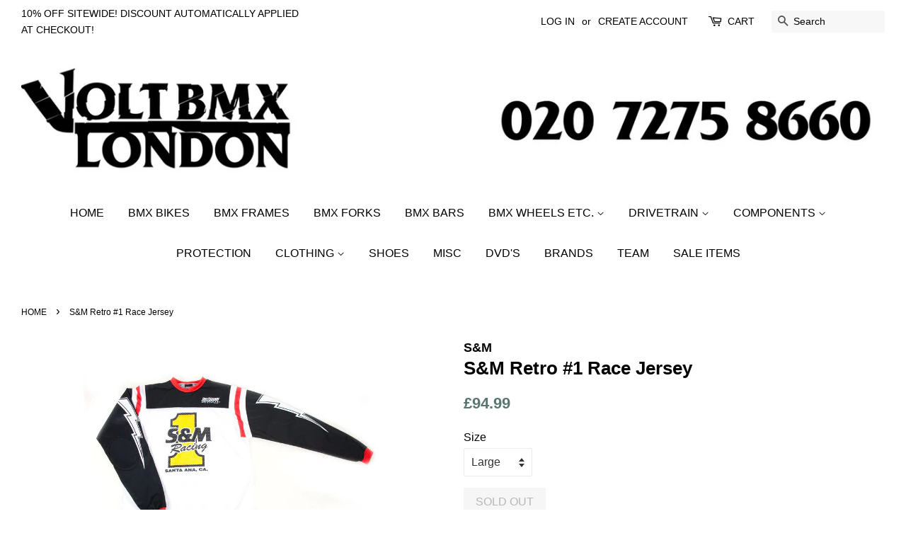

--- FILE ---
content_type: text/html; charset=utf-8
request_url: https://voltbmx.com/products/s-m-retro-1-race-jersey
body_size: 16078
content:
<!doctype html>
<!--[if lt IE 7]><html class="no-js lt-ie9 lt-ie8 lt-ie7" lang="en"> <![endif]-->
<!--[if IE 7]><html class="no-js lt-ie9 lt-ie8" lang="en"> <![endif]-->
<!--[if IE 8]><html class="no-js lt-ie9" lang="en"> <![endif]-->
<!--[if IE 9 ]><html class="ie9 no-js"> <![endif]-->
<!--[if (gt IE 9)|!(IE)]><!--> <html class="no-js"> <!--<![endif]-->
<head>

  <!-- Basic page needs ================================================== -->
  <meta charset="utf-8">
  <meta http-equiv="X-UA-Compatible" content="IE=edge,chrome=1">

  

  <!-- Title and description ================================================== -->
  <title>
  S&amp;M Retro #1 Race Jersey &ndash; Volt BMX
  </title>

  
  <meta name="description" content="We’re No. 1! Let ’em you know you came to claim the win with this Panda-inspired, retro Shield jersey we first debuted in the 90’s. This version looks just like the original but boasts fancy, schmancy, lightweight performance mesh, a longer fit and cooler cuffs. And it’s Made in the USA of course">
  

  <!-- Social meta ================================================== -->
  <!-- /snippets/social-meta-tags.liquid -->




<meta property="og:site_name" content="Volt BMX">
<meta property="og:url" content="https://voltbmx.com/products/s-m-retro-1-race-jersey">
<meta property="og:title" content="S&M Retro #1 Race Jersey">
<meta property="og:type" content="product">
<meta property="og:description" content="We’re No. 1! Let ’em you know you came to claim the win with this Panda-inspired, retro Shield jersey we first debuted in the 90’s. This version looks just like the original but boasts fancy, schmancy, lightweight performance mesh, a longer fit and cooler cuffs. And it’s Made in the USA of course">

  <meta property="og:price:amount" content="94.99">
  <meta property="og:price:currency" content="GBP">

<meta property="og:image" content="http://voltbmx.com/cdn/shop/products/sh_sm_numberonejersey_1200x1200.jpg?v=1509991026">
<meta property="og:image:secure_url" content="https://voltbmx.com/cdn/shop/products/sh_sm_numberonejersey_1200x1200.jpg?v=1509991026">


  <meta name="twitter:site" content="@voltbmx">

<meta name="twitter:card" content="summary_large_image">
<meta name="twitter:title" content="S&M Retro #1 Race Jersey">
<meta name="twitter:description" content="We’re No. 1! Let ’em you know you came to claim the win with this Panda-inspired, retro Shield jersey we first debuted in the 90’s. This version looks just like the original but boasts fancy, schmancy, lightweight performance mesh, a longer fit and cooler cuffs. And it’s Made in the USA of course">


  <!-- Helpers ================================================== -->
  <link rel="canonical" href="https://voltbmx.com/products/s-m-retro-1-race-jersey">
  <meta name="viewport" content="width=device-width,initial-scale=1">
  <meta name="theme-color" content="#59756f">

  <!-- CSS ================================================== -->
  <link href="//voltbmx.com/cdn/shop/t/11/assets/timber.scss.css?v=98174996490780739831698070851" rel="stylesheet" type="text/css" media="all" />
  <link href="//voltbmx.com/cdn/shop/t/11/assets/theme.scss.css?v=61375855921936443601752076396" rel="stylesheet" type="text/css" media="all" />

  




  <script>
    window.theme = window.theme || {};

    var theme = {
      strings: {
        zoomClose: "Close (Esc)",
        zoomPrev: "Previous (Left arrow key)",
        zoomNext: "Next (Right arrow key)",
        addressError: "Error looking up that address",
        addressNoResults: "No results for that address",
        addressQueryLimit: "You have exceeded the Google API usage limit. Consider upgrading to a \u003ca href=\"https:\/\/developers.google.com\/maps\/premium\/usage-limits\"\u003ePremium Plan\u003c\/a\u003e.",
        authError: "There was a problem authenticating your Google Maps API Key."
      },
      settings: {
        // Adding some settings to allow the editor to update correctly when they are changed
        themeBgImage: false,
        customBgImage: '',
        enableWideLayout: true,
        typeAccentTransform: true,
        typeAccentSpacing: false,
        baseFontSize: '16px',
        headerBaseFontSize: '26px',
        accentFontSize: '16px'
      },
      variables: {
        mediaQueryMedium: 'screen and (max-width: 768px)',
        bpSmall: false
      },
      moneyFormat: "£{{amount}}"
    }

    document.documentElement.className = document.documentElement.className.replace('no-js', 'supports-js');
  </script>

  <!-- Header hook for plugins ================================================== -->
  <script>window.performance && window.performance.mark && window.performance.mark('shopify.content_for_header.start');</script><meta id="shopify-digital-wallet" name="shopify-digital-wallet" content="/19962379/digital_wallets/dialog">
<meta name="shopify-checkout-api-token" content="2f90fb229075391533289c8163da8587">
<meta id="in-context-paypal-metadata" data-shop-id="19962379" data-venmo-supported="false" data-environment="production" data-locale="en_US" data-paypal-v4="true" data-currency="GBP">
<link rel="alternate" type="application/json+oembed" href="https://voltbmx.com/products/s-m-retro-1-race-jersey.oembed">
<script async="async" src="/checkouts/internal/preloads.js?locale=en-GB"></script>
<link rel="preconnect" href="https://shop.app" crossorigin="anonymous">
<script async="async" src="https://shop.app/checkouts/internal/preloads.js?locale=en-GB&shop_id=19962379" crossorigin="anonymous"></script>
<script id="apple-pay-shop-capabilities" type="application/json">{"shopId":19962379,"countryCode":"GB","currencyCode":"GBP","merchantCapabilities":["supports3DS"],"merchantId":"gid:\/\/shopify\/Shop\/19962379","merchantName":"Volt BMX","requiredBillingContactFields":["postalAddress","email","phone"],"requiredShippingContactFields":["postalAddress","email","phone"],"shippingType":"shipping","supportedNetworks":["visa","maestro","masterCard","discover","elo"],"total":{"type":"pending","label":"Volt BMX","amount":"1.00"},"shopifyPaymentsEnabled":true,"supportsSubscriptions":true}</script>
<script id="shopify-features" type="application/json">{"accessToken":"2f90fb229075391533289c8163da8587","betas":["rich-media-storefront-analytics"],"domain":"voltbmx.com","predictiveSearch":true,"shopId":19962379,"locale":"en"}</script>
<script>var Shopify = Shopify || {};
Shopify.shop = "voltbmxlondon.myshopify.com";
Shopify.locale = "en";
Shopify.currency = {"active":"GBP","rate":"1.0"};
Shopify.country = "GB";
Shopify.theme = {"name":"Volt Minimal","id":266436622,"schema_name":"Minimal","schema_version":"3.9.0","theme_store_id":380,"role":"main"};
Shopify.theme.handle = "null";
Shopify.theme.style = {"id":null,"handle":null};
Shopify.cdnHost = "voltbmx.com/cdn";
Shopify.routes = Shopify.routes || {};
Shopify.routes.root = "/";</script>
<script type="module">!function(o){(o.Shopify=o.Shopify||{}).modules=!0}(window);</script>
<script>!function(o){function n(){var o=[];function n(){o.push(Array.prototype.slice.apply(arguments))}return n.q=o,n}var t=o.Shopify=o.Shopify||{};t.loadFeatures=n(),t.autoloadFeatures=n()}(window);</script>
<script>
  window.ShopifyPay = window.ShopifyPay || {};
  window.ShopifyPay.apiHost = "shop.app\/pay";
  window.ShopifyPay.redirectState = null;
</script>
<script id="shop-js-analytics" type="application/json">{"pageType":"product"}</script>
<script defer="defer" async type="module" src="//voltbmx.com/cdn/shopifycloud/shop-js/modules/v2/client.init-shop-cart-sync_BN7fPSNr.en.esm.js"></script>
<script defer="defer" async type="module" src="//voltbmx.com/cdn/shopifycloud/shop-js/modules/v2/chunk.common_Cbph3Kss.esm.js"></script>
<script defer="defer" async type="module" src="//voltbmx.com/cdn/shopifycloud/shop-js/modules/v2/chunk.modal_DKumMAJ1.esm.js"></script>
<script type="module">
  await import("//voltbmx.com/cdn/shopifycloud/shop-js/modules/v2/client.init-shop-cart-sync_BN7fPSNr.en.esm.js");
await import("//voltbmx.com/cdn/shopifycloud/shop-js/modules/v2/chunk.common_Cbph3Kss.esm.js");
await import("//voltbmx.com/cdn/shopifycloud/shop-js/modules/v2/chunk.modal_DKumMAJ1.esm.js");

  window.Shopify.SignInWithShop?.initShopCartSync?.({"fedCMEnabled":true,"windoidEnabled":true});

</script>
<script>
  window.Shopify = window.Shopify || {};
  if (!window.Shopify.featureAssets) window.Shopify.featureAssets = {};
  window.Shopify.featureAssets['shop-js'] = {"shop-cart-sync":["modules/v2/client.shop-cart-sync_CJVUk8Jm.en.esm.js","modules/v2/chunk.common_Cbph3Kss.esm.js","modules/v2/chunk.modal_DKumMAJ1.esm.js"],"init-fed-cm":["modules/v2/client.init-fed-cm_7Fvt41F4.en.esm.js","modules/v2/chunk.common_Cbph3Kss.esm.js","modules/v2/chunk.modal_DKumMAJ1.esm.js"],"init-shop-email-lookup-coordinator":["modules/v2/client.init-shop-email-lookup-coordinator_Cc088_bR.en.esm.js","modules/v2/chunk.common_Cbph3Kss.esm.js","modules/v2/chunk.modal_DKumMAJ1.esm.js"],"init-windoid":["modules/v2/client.init-windoid_hPopwJRj.en.esm.js","modules/v2/chunk.common_Cbph3Kss.esm.js","modules/v2/chunk.modal_DKumMAJ1.esm.js"],"shop-button":["modules/v2/client.shop-button_B0jaPSNF.en.esm.js","modules/v2/chunk.common_Cbph3Kss.esm.js","modules/v2/chunk.modal_DKumMAJ1.esm.js"],"shop-cash-offers":["modules/v2/client.shop-cash-offers_DPIskqss.en.esm.js","modules/v2/chunk.common_Cbph3Kss.esm.js","modules/v2/chunk.modal_DKumMAJ1.esm.js"],"shop-toast-manager":["modules/v2/client.shop-toast-manager_CK7RT69O.en.esm.js","modules/v2/chunk.common_Cbph3Kss.esm.js","modules/v2/chunk.modal_DKumMAJ1.esm.js"],"init-shop-cart-sync":["modules/v2/client.init-shop-cart-sync_BN7fPSNr.en.esm.js","modules/v2/chunk.common_Cbph3Kss.esm.js","modules/v2/chunk.modal_DKumMAJ1.esm.js"],"init-customer-accounts-sign-up":["modules/v2/client.init-customer-accounts-sign-up_CfPf4CXf.en.esm.js","modules/v2/client.shop-login-button_DeIztwXF.en.esm.js","modules/v2/chunk.common_Cbph3Kss.esm.js","modules/v2/chunk.modal_DKumMAJ1.esm.js"],"pay-button":["modules/v2/client.pay-button_CgIwFSYN.en.esm.js","modules/v2/chunk.common_Cbph3Kss.esm.js","modules/v2/chunk.modal_DKumMAJ1.esm.js"],"init-customer-accounts":["modules/v2/client.init-customer-accounts_DQ3x16JI.en.esm.js","modules/v2/client.shop-login-button_DeIztwXF.en.esm.js","modules/v2/chunk.common_Cbph3Kss.esm.js","modules/v2/chunk.modal_DKumMAJ1.esm.js"],"avatar":["modules/v2/client.avatar_BTnouDA3.en.esm.js"],"init-shop-for-new-customer-accounts":["modules/v2/client.init-shop-for-new-customer-accounts_CsZy_esa.en.esm.js","modules/v2/client.shop-login-button_DeIztwXF.en.esm.js","modules/v2/chunk.common_Cbph3Kss.esm.js","modules/v2/chunk.modal_DKumMAJ1.esm.js"],"shop-follow-button":["modules/v2/client.shop-follow-button_BRMJjgGd.en.esm.js","modules/v2/chunk.common_Cbph3Kss.esm.js","modules/v2/chunk.modal_DKumMAJ1.esm.js"],"checkout-modal":["modules/v2/client.checkout-modal_B9Drz_yf.en.esm.js","modules/v2/chunk.common_Cbph3Kss.esm.js","modules/v2/chunk.modal_DKumMAJ1.esm.js"],"shop-login-button":["modules/v2/client.shop-login-button_DeIztwXF.en.esm.js","modules/v2/chunk.common_Cbph3Kss.esm.js","modules/v2/chunk.modal_DKumMAJ1.esm.js"],"lead-capture":["modules/v2/client.lead-capture_DXYzFM3R.en.esm.js","modules/v2/chunk.common_Cbph3Kss.esm.js","modules/v2/chunk.modal_DKumMAJ1.esm.js"],"shop-login":["modules/v2/client.shop-login_CA5pJqmO.en.esm.js","modules/v2/chunk.common_Cbph3Kss.esm.js","modules/v2/chunk.modal_DKumMAJ1.esm.js"],"payment-terms":["modules/v2/client.payment-terms_BxzfvcZJ.en.esm.js","modules/v2/chunk.common_Cbph3Kss.esm.js","modules/v2/chunk.modal_DKumMAJ1.esm.js"]};
</script>
<script>(function() {
  var isLoaded = false;
  function asyncLoad() {
    if (isLoaded) return;
    isLoaded = true;
    var urls = ["https:\/\/s3.eu-west-1.amazonaws.com\/production-klarna-il-shopify-osm\/a6c5e37d3b587ca7438f15aa90b429b47085a035\/voltbmxlondon.myshopify.com-1708612069722.js?shop=voltbmxlondon.myshopify.com"];
    for (var i = 0; i < urls.length; i++) {
      var s = document.createElement('script');
      s.type = 'text/javascript';
      s.async = true;
      s.src = urls[i];
      var x = document.getElementsByTagName('script')[0];
      x.parentNode.insertBefore(s, x);
    }
  };
  if(window.attachEvent) {
    window.attachEvent('onload', asyncLoad);
  } else {
    window.addEventListener('load', asyncLoad, false);
  }
})();</script>
<script id="__st">var __st={"a":19962379,"offset":0,"reqid":"7420e5c6-c5e4-4903-862f-b8a8e7d8c14a-1769909844","pageurl":"voltbmx.com\/products\/s-m-retro-1-race-jersey","u":"cfed724d7b24","p":"product","rtyp":"product","rid":33538375694};</script>
<script>window.ShopifyPaypalV4VisibilityTracking = true;</script>
<script id="captcha-bootstrap">!function(){'use strict';const t='contact',e='account',n='new_comment',o=[[t,t],['blogs',n],['comments',n],[t,'customer']],c=[[e,'customer_login'],[e,'guest_login'],[e,'recover_customer_password'],[e,'create_customer']],r=t=>t.map((([t,e])=>`form[action*='/${t}']:not([data-nocaptcha='true']) input[name='form_type'][value='${e}']`)).join(','),a=t=>()=>t?[...document.querySelectorAll(t)].map((t=>t.form)):[];function s(){const t=[...o],e=r(t);return a(e)}const i='password',u='form_key',d=['recaptcha-v3-token','g-recaptcha-response','h-captcha-response',i],f=()=>{try{return window.sessionStorage}catch{return}},m='__shopify_v',_=t=>t.elements[u];function p(t,e,n=!1){try{const o=window.sessionStorage,c=JSON.parse(o.getItem(e)),{data:r}=function(t){const{data:e,action:n}=t;return t[m]||n?{data:e,action:n}:{data:t,action:n}}(c);for(const[e,n]of Object.entries(r))t.elements[e]&&(t.elements[e].value=n);n&&o.removeItem(e)}catch(o){console.error('form repopulation failed',{error:o})}}const l='form_type',E='cptcha';function T(t){t.dataset[E]=!0}const w=window,h=w.document,L='Shopify',v='ce_forms',y='captcha';let A=!1;((t,e)=>{const n=(g='f06e6c50-85a8-45c8-87d0-21a2b65856fe',I='https://cdn.shopify.com/shopifycloud/storefront-forms-hcaptcha/ce_storefront_forms_captcha_hcaptcha.v1.5.2.iife.js',D={infoText:'Protected by hCaptcha',privacyText:'Privacy',termsText:'Terms'},(t,e,n)=>{const o=w[L][v],c=o.bindForm;if(c)return c(t,g,e,D).then(n);var r;o.q.push([[t,g,e,D],n]),r=I,A||(h.body.append(Object.assign(h.createElement('script'),{id:'captcha-provider',async:!0,src:r})),A=!0)});var g,I,D;w[L]=w[L]||{},w[L][v]=w[L][v]||{},w[L][v].q=[],w[L][y]=w[L][y]||{},w[L][y].protect=function(t,e){n(t,void 0,e),T(t)},Object.freeze(w[L][y]),function(t,e,n,w,h,L){const[v,y,A,g]=function(t,e,n){const i=e?o:[],u=t?c:[],d=[...i,...u],f=r(d),m=r(i),_=r(d.filter((([t,e])=>n.includes(e))));return[a(f),a(m),a(_),s()]}(w,h,L),I=t=>{const e=t.target;return e instanceof HTMLFormElement?e:e&&e.form},D=t=>v().includes(t);t.addEventListener('submit',(t=>{const e=I(t);if(!e)return;const n=D(e)&&!e.dataset.hcaptchaBound&&!e.dataset.recaptchaBound,o=_(e),c=g().includes(e)&&(!o||!o.value);(n||c)&&t.preventDefault(),c&&!n&&(function(t){try{if(!f())return;!function(t){const e=f();if(!e)return;const n=_(t);if(!n)return;const o=n.value;o&&e.removeItem(o)}(t);const e=Array.from(Array(32),(()=>Math.random().toString(36)[2])).join('');!function(t,e){_(t)||t.append(Object.assign(document.createElement('input'),{type:'hidden',name:u})),t.elements[u].value=e}(t,e),function(t,e){const n=f();if(!n)return;const o=[...t.querySelectorAll(`input[type='${i}']`)].map((({name:t})=>t)),c=[...d,...o],r={};for(const[a,s]of new FormData(t).entries())c.includes(a)||(r[a]=s);n.setItem(e,JSON.stringify({[m]:1,action:t.action,data:r}))}(t,e)}catch(e){console.error('failed to persist form',e)}}(e),e.submit())}));const S=(t,e)=>{t&&!t.dataset[E]&&(n(t,e.some((e=>e===t))),T(t))};for(const o of['focusin','change'])t.addEventListener(o,(t=>{const e=I(t);D(e)&&S(e,y())}));const B=e.get('form_key'),M=e.get(l),P=B&&M;t.addEventListener('DOMContentLoaded',(()=>{const t=y();if(P)for(const e of t)e.elements[l].value===M&&p(e,B);[...new Set([...A(),...v().filter((t=>'true'===t.dataset.shopifyCaptcha))])].forEach((e=>S(e,t)))}))}(h,new URLSearchParams(w.location.search),n,t,e,['guest_login'])})(!0,!0)}();</script>
<script integrity="sha256-4kQ18oKyAcykRKYeNunJcIwy7WH5gtpwJnB7kiuLZ1E=" data-source-attribution="shopify.loadfeatures" defer="defer" src="//voltbmx.com/cdn/shopifycloud/storefront/assets/storefront/load_feature-a0a9edcb.js" crossorigin="anonymous"></script>
<script crossorigin="anonymous" defer="defer" src="//voltbmx.com/cdn/shopifycloud/storefront/assets/shopify_pay/storefront-65b4c6d7.js?v=20250812"></script>
<script data-source-attribution="shopify.dynamic_checkout.dynamic.init">var Shopify=Shopify||{};Shopify.PaymentButton=Shopify.PaymentButton||{isStorefrontPortableWallets:!0,init:function(){window.Shopify.PaymentButton.init=function(){};var t=document.createElement("script");t.src="https://voltbmx.com/cdn/shopifycloud/portable-wallets/latest/portable-wallets.en.js",t.type="module",document.head.appendChild(t)}};
</script>
<script data-source-attribution="shopify.dynamic_checkout.buyer_consent">
  function portableWalletsHideBuyerConsent(e){var t=document.getElementById("shopify-buyer-consent"),n=document.getElementById("shopify-subscription-policy-button");t&&n&&(t.classList.add("hidden"),t.setAttribute("aria-hidden","true"),n.removeEventListener("click",e))}function portableWalletsShowBuyerConsent(e){var t=document.getElementById("shopify-buyer-consent"),n=document.getElementById("shopify-subscription-policy-button");t&&n&&(t.classList.remove("hidden"),t.removeAttribute("aria-hidden"),n.addEventListener("click",e))}window.Shopify?.PaymentButton&&(window.Shopify.PaymentButton.hideBuyerConsent=portableWalletsHideBuyerConsent,window.Shopify.PaymentButton.showBuyerConsent=portableWalletsShowBuyerConsent);
</script>
<script data-source-attribution="shopify.dynamic_checkout.cart.bootstrap">document.addEventListener("DOMContentLoaded",(function(){function t(){return document.querySelector("shopify-accelerated-checkout-cart, shopify-accelerated-checkout")}if(t())Shopify.PaymentButton.init();else{new MutationObserver((function(e,n){t()&&(Shopify.PaymentButton.init(),n.disconnect())})).observe(document.body,{childList:!0,subtree:!0})}}));
</script>
<link id="shopify-accelerated-checkout-styles" rel="stylesheet" media="screen" href="https://voltbmx.com/cdn/shopifycloud/portable-wallets/latest/accelerated-checkout-backwards-compat.css" crossorigin="anonymous">
<style id="shopify-accelerated-checkout-cart">
        #shopify-buyer-consent {
  margin-top: 1em;
  display: inline-block;
  width: 100%;
}

#shopify-buyer-consent.hidden {
  display: none;
}

#shopify-subscription-policy-button {
  background: none;
  border: none;
  padding: 0;
  text-decoration: underline;
  font-size: inherit;
  cursor: pointer;
}

#shopify-subscription-policy-button::before {
  box-shadow: none;
}

      </style>

<script>window.performance && window.performance.mark && window.performance.mark('shopify.content_for_header.end');</script>

  

<!--[if lt IE 9]>
<script src="//cdnjs.cloudflare.com/ajax/libs/html5shiv/3.7.2/html5shiv.min.js" type="text/javascript"></script>
<link href="//voltbmx.com/cdn/shop/t/11/assets/respond-proxy.html" id="respond-proxy" rel="respond-proxy" />
<link href="//voltbmx.com/search?q=531fde4e1271b9a064937816edfb500e" id="respond-redirect" rel="respond-redirect" />
<script src="//voltbmx.com/search?q=531fde4e1271b9a064937816edfb500e" type="text/javascript"></script>
<![endif]-->


   <script src="//voltbmx.com/cdn/shop/t/11/assets/jquery-2.2.3.min.js?v=58211863146907186831511554315" type="text/javascript"></script>
  
  <!-- <script src="//voltbmx.com/cdn/shop/t/11/assets/jquery-3.5.1.min.js?v=2680" type="text/javascript"></script> -->
  
  	<link rel="stylesheet" href="https://cdn.jsdelivr.net/gh/fancyapps/fancybox@3.5.7/dist/jquery.fancybox.min.css" />
	<script src="https://cdn.jsdelivr.net/gh/fancyapps/fancybox@3.5.7/dist/jquery.fancybox.min.js"></script>

  <!--[if (gt IE 9)|!(IE)]><!--><script src="//voltbmx.com/cdn/shop/t/11/assets/lazysizes.min.js?v=177476512571513845041511554315" async="async"></script><!--<![endif]-->
  <!--[if lte IE 9]><script src="//voltbmx.com/cdn/shop/t/11/assets/lazysizes.min.js?v=177476512571513845041511554315"></script><![endif]-->

  
  

<link href="https://monorail-edge.shopifysvc.com" rel="dns-prefetch">
<script>(function(){if ("sendBeacon" in navigator && "performance" in window) {try {var session_token_from_headers = performance.getEntriesByType('navigation')[0].serverTiming.find(x => x.name == '_s').description;} catch {var session_token_from_headers = undefined;}var session_cookie_matches = document.cookie.match(/_shopify_s=([^;]*)/);var session_token_from_cookie = session_cookie_matches && session_cookie_matches.length === 2 ? session_cookie_matches[1] : "";var session_token = session_token_from_headers || session_token_from_cookie || "";function handle_abandonment_event(e) {var entries = performance.getEntries().filter(function(entry) {return /monorail-edge.shopifysvc.com/.test(entry.name);});if (!window.abandonment_tracked && entries.length === 0) {window.abandonment_tracked = true;var currentMs = Date.now();var navigation_start = performance.timing.navigationStart;var payload = {shop_id: 19962379,url: window.location.href,navigation_start,duration: currentMs - navigation_start,session_token,page_type: "product"};window.navigator.sendBeacon("https://monorail-edge.shopifysvc.com/v1/produce", JSON.stringify({schema_id: "online_store_buyer_site_abandonment/1.1",payload: payload,metadata: {event_created_at_ms: currentMs,event_sent_at_ms: currentMs}}));}}window.addEventListener('pagehide', handle_abandonment_event);}}());</script>
<script id="web-pixels-manager-setup">(function e(e,d,r,n,o){if(void 0===o&&(o={}),!Boolean(null===(a=null===(i=window.Shopify)||void 0===i?void 0:i.analytics)||void 0===a?void 0:a.replayQueue)){var i,a;window.Shopify=window.Shopify||{};var t=window.Shopify;t.analytics=t.analytics||{};var s=t.analytics;s.replayQueue=[],s.publish=function(e,d,r){return s.replayQueue.push([e,d,r]),!0};try{self.performance.mark("wpm:start")}catch(e){}var l=function(){var e={modern:/Edge?\/(1{2}[4-9]|1[2-9]\d|[2-9]\d{2}|\d{4,})\.\d+(\.\d+|)|Firefox\/(1{2}[4-9]|1[2-9]\d|[2-9]\d{2}|\d{4,})\.\d+(\.\d+|)|Chrom(ium|e)\/(9{2}|\d{3,})\.\d+(\.\d+|)|(Maci|X1{2}).+ Version\/(15\.\d+|(1[6-9]|[2-9]\d|\d{3,})\.\d+)([,.]\d+|)( \(\w+\)|)( Mobile\/\w+|) Safari\/|Chrome.+OPR\/(9{2}|\d{3,})\.\d+\.\d+|(CPU[ +]OS|iPhone[ +]OS|CPU[ +]iPhone|CPU IPhone OS|CPU iPad OS)[ +]+(15[._]\d+|(1[6-9]|[2-9]\d|\d{3,})[._]\d+)([._]\d+|)|Android:?[ /-](13[3-9]|1[4-9]\d|[2-9]\d{2}|\d{4,})(\.\d+|)(\.\d+|)|Android.+Firefox\/(13[5-9]|1[4-9]\d|[2-9]\d{2}|\d{4,})\.\d+(\.\d+|)|Android.+Chrom(ium|e)\/(13[3-9]|1[4-9]\d|[2-9]\d{2}|\d{4,})\.\d+(\.\d+|)|SamsungBrowser\/([2-9]\d|\d{3,})\.\d+/,legacy:/Edge?\/(1[6-9]|[2-9]\d|\d{3,})\.\d+(\.\d+|)|Firefox\/(5[4-9]|[6-9]\d|\d{3,})\.\d+(\.\d+|)|Chrom(ium|e)\/(5[1-9]|[6-9]\d|\d{3,})\.\d+(\.\d+|)([\d.]+$|.*Safari\/(?![\d.]+ Edge\/[\d.]+$))|(Maci|X1{2}).+ Version\/(10\.\d+|(1[1-9]|[2-9]\d|\d{3,})\.\d+)([,.]\d+|)( \(\w+\)|)( Mobile\/\w+|) Safari\/|Chrome.+OPR\/(3[89]|[4-9]\d|\d{3,})\.\d+\.\d+|(CPU[ +]OS|iPhone[ +]OS|CPU[ +]iPhone|CPU IPhone OS|CPU iPad OS)[ +]+(10[._]\d+|(1[1-9]|[2-9]\d|\d{3,})[._]\d+)([._]\d+|)|Android:?[ /-](13[3-9]|1[4-9]\d|[2-9]\d{2}|\d{4,})(\.\d+|)(\.\d+|)|Mobile Safari.+OPR\/([89]\d|\d{3,})\.\d+\.\d+|Android.+Firefox\/(13[5-9]|1[4-9]\d|[2-9]\d{2}|\d{4,})\.\d+(\.\d+|)|Android.+Chrom(ium|e)\/(13[3-9]|1[4-9]\d|[2-9]\d{2}|\d{4,})\.\d+(\.\d+|)|Android.+(UC? ?Browser|UCWEB|U3)[ /]?(15\.([5-9]|\d{2,})|(1[6-9]|[2-9]\d|\d{3,})\.\d+)\.\d+|SamsungBrowser\/(5\.\d+|([6-9]|\d{2,})\.\d+)|Android.+MQ{2}Browser\/(14(\.(9|\d{2,})|)|(1[5-9]|[2-9]\d|\d{3,})(\.\d+|))(\.\d+|)|K[Aa][Ii]OS\/(3\.\d+|([4-9]|\d{2,})\.\d+)(\.\d+|)/},d=e.modern,r=e.legacy,n=navigator.userAgent;return n.match(d)?"modern":n.match(r)?"legacy":"unknown"}(),u="modern"===l?"modern":"legacy",c=(null!=n?n:{modern:"",legacy:""})[u],f=function(e){return[e.baseUrl,"/wpm","/b",e.hashVersion,"modern"===e.buildTarget?"m":"l",".js"].join("")}({baseUrl:d,hashVersion:r,buildTarget:u}),m=function(e){var d=e.version,r=e.bundleTarget,n=e.surface,o=e.pageUrl,i=e.monorailEndpoint;return{emit:function(e){var a=e.status,t=e.errorMsg,s=(new Date).getTime(),l=JSON.stringify({metadata:{event_sent_at_ms:s},events:[{schema_id:"web_pixels_manager_load/3.1",payload:{version:d,bundle_target:r,page_url:o,status:a,surface:n,error_msg:t},metadata:{event_created_at_ms:s}}]});if(!i)return console&&console.warn&&console.warn("[Web Pixels Manager] No Monorail endpoint provided, skipping logging."),!1;try{return self.navigator.sendBeacon.bind(self.navigator)(i,l)}catch(e){}var u=new XMLHttpRequest;try{return u.open("POST",i,!0),u.setRequestHeader("Content-Type","text/plain"),u.send(l),!0}catch(e){return console&&console.warn&&console.warn("[Web Pixels Manager] Got an unhandled error while logging to Monorail."),!1}}}}({version:r,bundleTarget:l,surface:e.surface,pageUrl:self.location.href,monorailEndpoint:e.monorailEndpoint});try{o.browserTarget=l,function(e){var d=e.src,r=e.async,n=void 0===r||r,o=e.onload,i=e.onerror,a=e.sri,t=e.scriptDataAttributes,s=void 0===t?{}:t,l=document.createElement("script"),u=document.querySelector("head"),c=document.querySelector("body");if(l.async=n,l.src=d,a&&(l.integrity=a,l.crossOrigin="anonymous"),s)for(var f in s)if(Object.prototype.hasOwnProperty.call(s,f))try{l.dataset[f]=s[f]}catch(e){}if(o&&l.addEventListener("load",o),i&&l.addEventListener("error",i),u)u.appendChild(l);else{if(!c)throw new Error("Did not find a head or body element to append the script");c.appendChild(l)}}({src:f,async:!0,onload:function(){if(!function(){var e,d;return Boolean(null===(d=null===(e=window.Shopify)||void 0===e?void 0:e.analytics)||void 0===d?void 0:d.initialized)}()){var d=window.webPixelsManager.init(e)||void 0;if(d){var r=window.Shopify.analytics;r.replayQueue.forEach((function(e){var r=e[0],n=e[1],o=e[2];d.publishCustomEvent(r,n,o)})),r.replayQueue=[],r.publish=d.publishCustomEvent,r.visitor=d.visitor,r.initialized=!0}}},onerror:function(){return m.emit({status:"failed",errorMsg:"".concat(f," has failed to load")})},sri:function(e){var d=/^sha384-[A-Za-z0-9+/=]+$/;return"string"==typeof e&&d.test(e)}(c)?c:"",scriptDataAttributes:o}),m.emit({status:"loading"})}catch(e){m.emit({status:"failed",errorMsg:(null==e?void 0:e.message)||"Unknown error"})}}})({shopId: 19962379,storefrontBaseUrl: "https://voltbmx.com",extensionsBaseUrl: "https://extensions.shopifycdn.com/cdn/shopifycloud/web-pixels-manager",monorailEndpoint: "https://monorail-edge.shopifysvc.com/unstable/produce_batch",surface: "storefront-renderer",enabledBetaFlags: ["2dca8a86"],webPixelsConfigList: [{"id":"181535106","eventPayloadVersion":"v1","runtimeContext":"LAX","scriptVersion":"1","type":"CUSTOM","privacyPurposes":["ANALYTICS"],"name":"Google Analytics tag (migrated)"},{"id":"shopify-app-pixel","configuration":"{}","eventPayloadVersion":"v1","runtimeContext":"STRICT","scriptVersion":"0450","apiClientId":"shopify-pixel","type":"APP","privacyPurposes":["ANALYTICS","MARKETING"]},{"id":"shopify-custom-pixel","eventPayloadVersion":"v1","runtimeContext":"LAX","scriptVersion":"0450","apiClientId":"shopify-pixel","type":"CUSTOM","privacyPurposes":["ANALYTICS","MARKETING"]}],isMerchantRequest: false,initData: {"shop":{"name":"Volt BMX","paymentSettings":{"currencyCode":"GBP"},"myshopifyDomain":"voltbmxlondon.myshopify.com","countryCode":"GB","storefrontUrl":"https:\/\/voltbmx.com"},"customer":null,"cart":null,"checkout":null,"productVariants":[{"price":{"amount":94.99,"currencyCode":"GBP"},"product":{"title":"S\u0026M Retro #1 Race Jersey","vendor":"S\u0026M","id":"33538375694","untranslatedTitle":"S\u0026M Retro #1 Race Jersey","url":"\/products\/s-m-retro-1-race-jersey","type":"Jerseys"},"id":"180457930766","image":{"src":"\/\/voltbmx.com\/cdn\/shop\/products\/sh_sm_numberonejersey.jpg?v=1509991026"},"sku":"SHSM05RELG","title":"Large","untranslatedTitle":"Large"},{"price":{"amount":94.99,"currencyCode":"GBP"},"product":{"title":"S\u0026M Retro #1 Race Jersey","vendor":"S\u0026M","id":"33538375694","untranslatedTitle":"S\u0026M Retro #1 Race Jersey","url":"\/products\/s-m-retro-1-race-jersey","type":"Jerseys"},"id":"180457963534","image":{"src":"\/\/voltbmx.com\/cdn\/shop\/products\/sh_sm_numberonejersey.jpg?v=1509991026"},"sku":"SHSM05REME","title":"Medium","untranslatedTitle":"Medium"},{"price":{"amount":94.99,"currencyCode":"GBP"},"product":{"title":"S\u0026M Retro #1 Race Jersey","vendor":"S\u0026M","id":"33538375694","untranslatedTitle":"S\u0026M Retro #1 Race Jersey","url":"\/products\/s-m-retro-1-race-jersey","type":"Jerseys"},"id":"180457996302","image":{"src":"\/\/voltbmx.com\/cdn\/shop\/products\/sh_sm_numberonejersey.jpg?v=1509991026"},"sku":"SHSM05RESM","title":"Small","untranslatedTitle":"Small"},{"price":{"amount":94.99,"currencyCode":"GBP"},"product":{"title":"S\u0026M Retro #1 Race Jersey","vendor":"S\u0026M","id":"33538375694","untranslatedTitle":"S\u0026M Retro #1 Race Jersey","url":"\/products\/s-m-retro-1-race-jersey","type":"Jerseys"},"id":"180458029070","image":{"src":"\/\/voltbmx.com\/cdn\/shop\/products\/sh_sm_numberonejersey.jpg?v=1509991026"},"sku":"SHSM05REXL","title":"XL","untranslatedTitle":"XL"},{"price":{"amount":94.99,"currencyCode":"GBP"},"product":{"title":"S\u0026M Retro #1 Race Jersey","vendor":"S\u0026M","id":"33538375694","untranslatedTitle":"S\u0026M Retro #1 Race Jersey","url":"\/products\/s-m-retro-1-race-jersey","type":"Jerseys"},"id":"180458061838","image":{"src":"\/\/voltbmx.com\/cdn\/shop\/products\/sh_sm_numberonejersey.jpg?v=1509991026"},"sku":"SHSM05REXS","title":"XSmall","untranslatedTitle":"XSmall"},{"price":{"amount":94.99,"currencyCode":"GBP"},"product":{"title":"S\u0026M Retro #1 Race Jersey","vendor":"S\u0026M","id":"33538375694","untranslatedTitle":"S\u0026M Retro #1 Race Jersey","url":"\/products\/s-m-retro-1-race-jersey","type":"Jerseys"},"id":"180458094606","image":{"src":"\/\/voltbmx.com\/cdn\/shop\/products\/sh_sm_numberonejersey.jpg?v=1509991026"},"sku":"SHSM05REXXL","title":"XXL","untranslatedTitle":"XXL"}],"purchasingCompany":null},},"https://voltbmx.com/cdn","1d2a099fw23dfb22ep557258f5m7a2edbae",{"modern":"","legacy":""},{"shopId":"19962379","storefrontBaseUrl":"https:\/\/voltbmx.com","extensionBaseUrl":"https:\/\/extensions.shopifycdn.com\/cdn\/shopifycloud\/web-pixels-manager","surface":"storefront-renderer","enabledBetaFlags":"[\"2dca8a86\"]","isMerchantRequest":"false","hashVersion":"1d2a099fw23dfb22ep557258f5m7a2edbae","publish":"custom","events":"[[\"page_viewed\",{}],[\"product_viewed\",{\"productVariant\":{\"price\":{\"amount\":94.99,\"currencyCode\":\"GBP\"},\"product\":{\"title\":\"S\u0026M Retro #1 Race Jersey\",\"vendor\":\"S\u0026M\",\"id\":\"33538375694\",\"untranslatedTitle\":\"S\u0026M Retro #1 Race Jersey\",\"url\":\"\/products\/s-m-retro-1-race-jersey\",\"type\":\"Jerseys\"},\"id\":\"180457930766\",\"image\":{\"src\":\"\/\/voltbmx.com\/cdn\/shop\/products\/sh_sm_numberonejersey.jpg?v=1509991026\"},\"sku\":\"SHSM05RELG\",\"title\":\"Large\",\"untranslatedTitle\":\"Large\"}}]]"});</script><script>
  window.ShopifyAnalytics = window.ShopifyAnalytics || {};
  window.ShopifyAnalytics.meta = window.ShopifyAnalytics.meta || {};
  window.ShopifyAnalytics.meta.currency = 'GBP';
  var meta = {"product":{"id":33538375694,"gid":"gid:\/\/shopify\/Product\/33538375694","vendor":"S\u0026M","type":"Jerseys","handle":"s-m-retro-1-race-jersey","variants":[{"id":180457930766,"price":9499,"name":"S\u0026M Retro #1 Race Jersey - Large","public_title":"Large","sku":"SHSM05RELG"},{"id":180457963534,"price":9499,"name":"S\u0026M Retro #1 Race Jersey - Medium","public_title":"Medium","sku":"SHSM05REME"},{"id":180457996302,"price":9499,"name":"S\u0026M Retro #1 Race Jersey - Small","public_title":"Small","sku":"SHSM05RESM"},{"id":180458029070,"price":9499,"name":"S\u0026M Retro #1 Race Jersey - XL","public_title":"XL","sku":"SHSM05REXL"},{"id":180458061838,"price":9499,"name":"S\u0026M Retro #1 Race Jersey - XSmall","public_title":"XSmall","sku":"SHSM05REXS"},{"id":180458094606,"price":9499,"name":"S\u0026M Retro #1 Race Jersey - XXL","public_title":"XXL","sku":"SHSM05REXXL"}],"remote":false},"page":{"pageType":"product","resourceType":"product","resourceId":33538375694,"requestId":"7420e5c6-c5e4-4903-862f-b8a8e7d8c14a-1769909844"}};
  for (var attr in meta) {
    window.ShopifyAnalytics.meta[attr] = meta[attr];
  }
</script>
<script class="analytics">
  (function () {
    var customDocumentWrite = function(content) {
      var jquery = null;

      if (window.jQuery) {
        jquery = window.jQuery;
      } else if (window.Checkout && window.Checkout.$) {
        jquery = window.Checkout.$;
      }

      if (jquery) {
        jquery('body').append(content);
      }
    };

    var hasLoggedConversion = function(token) {
      if (token) {
        return document.cookie.indexOf('loggedConversion=' + token) !== -1;
      }
      return false;
    }

    var setCookieIfConversion = function(token) {
      if (token) {
        var twoMonthsFromNow = new Date(Date.now());
        twoMonthsFromNow.setMonth(twoMonthsFromNow.getMonth() + 2);

        document.cookie = 'loggedConversion=' + token + '; expires=' + twoMonthsFromNow;
      }
    }

    var trekkie = window.ShopifyAnalytics.lib = window.trekkie = window.trekkie || [];
    if (trekkie.integrations) {
      return;
    }
    trekkie.methods = [
      'identify',
      'page',
      'ready',
      'track',
      'trackForm',
      'trackLink'
    ];
    trekkie.factory = function(method) {
      return function() {
        var args = Array.prototype.slice.call(arguments);
        args.unshift(method);
        trekkie.push(args);
        return trekkie;
      };
    };
    for (var i = 0; i < trekkie.methods.length; i++) {
      var key = trekkie.methods[i];
      trekkie[key] = trekkie.factory(key);
    }
    trekkie.load = function(config) {
      trekkie.config = config || {};
      trekkie.config.initialDocumentCookie = document.cookie;
      var first = document.getElementsByTagName('script')[0];
      var script = document.createElement('script');
      script.type = 'text/javascript';
      script.onerror = function(e) {
        var scriptFallback = document.createElement('script');
        scriptFallback.type = 'text/javascript';
        scriptFallback.onerror = function(error) {
                var Monorail = {
      produce: function produce(monorailDomain, schemaId, payload) {
        var currentMs = new Date().getTime();
        var event = {
          schema_id: schemaId,
          payload: payload,
          metadata: {
            event_created_at_ms: currentMs,
            event_sent_at_ms: currentMs
          }
        };
        return Monorail.sendRequest("https://" + monorailDomain + "/v1/produce", JSON.stringify(event));
      },
      sendRequest: function sendRequest(endpointUrl, payload) {
        // Try the sendBeacon API
        if (window && window.navigator && typeof window.navigator.sendBeacon === 'function' && typeof window.Blob === 'function' && !Monorail.isIos12()) {
          var blobData = new window.Blob([payload], {
            type: 'text/plain'
          });

          if (window.navigator.sendBeacon(endpointUrl, blobData)) {
            return true;
          } // sendBeacon was not successful

        } // XHR beacon

        var xhr = new XMLHttpRequest();

        try {
          xhr.open('POST', endpointUrl);
          xhr.setRequestHeader('Content-Type', 'text/plain');
          xhr.send(payload);
        } catch (e) {
          console.log(e);
        }

        return false;
      },
      isIos12: function isIos12() {
        return window.navigator.userAgent.lastIndexOf('iPhone; CPU iPhone OS 12_') !== -1 || window.navigator.userAgent.lastIndexOf('iPad; CPU OS 12_') !== -1;
      }
    };
    Monorail.produce('monorail-edge.shopifysvc.com',
      'trekkie_storefront_load_errors/1.1',
      {shop_id: 19962379,
      theme_id: 266436622,
      app_name: "storefront",
      context_url: window.location.href,
      source_url: "//voltbmx.com/cdn/s/trekkie.storefront.c59ea00e0474b293ae6629561379568a2d7c4bba.min.js"});

        };
        scriptFallback.async = true;
        scriptFallback.src = '//voltbmx.com/cdn/s/trekkie.storefront.c59ea00e0474b293ae6629561379568a2d7c4bba.min.js';
        first.parentNode.insertBefore(scriptFallback, first);
      };
      script.async = true;
      script.src = '//voltbmx.com/cdn/s/trekkie.storefront.c59ea00e0474b293ae6629561379568a2d7c4bba.min.js';
      first.parentNode.insertBefore(script, first);
    };
    trekkie.load(
      {"Trekkie":{"appName":"storefront","development":false,"defaultAttributes":{"shopId":19962379,"isMerchantRequest":null,"themeId":266436622,"themeCityHash":"17741111362809083352","contentLanguage":"en","currency":"GBP","eventMetadataId":"6f392f47-fb4f-4c9b-8400-d09c82b9e406"},"isServerSideCookieWritingEnabled":true,"monorailRegion":"shop_domain","enabledBetaFlags":["65f19447","b5387b81"]},"Session Attribution":{},"S2S":{"facebookCapiEnabled":false,"source":"trekkie-storefront-renderer","apiClientId":580111}}
    );

    var loaded = false;
    trekkie.ready(function() {
      if (loaded) return;
      loaded = true;

      window.ShopifyAnalytics.lib = window.trekkie;

      var originalDocumentWrite = document.write;
      document.write = customDocumentWrite;
      try { window.ShopifyAnalytics.merchantGoogleAnalytics.call(this); } catch(error) {};
      document.write = originalDocumentWrite;

      window.ShopifyAnalytics.lib.page(null,{"pageType":"product","resourceType":"product","resourceId":33538375694,"requestId":"7420e5c6-c5e4-4903-862f-b8a8e7d8c14a-1769909844","shopifyEmitted":true});

      var match = window.location.pathname.match(/checkouts\/(.+)\/(thank_you|post_purchase)/)
      var token = match? match[1]: undefined;
      if (!hasLoggedConversion(token)) {
        setCookieIfConversion(token);
        window.ShopifyAnalytics.lib.track("Viewed Product",{"currency":"GBP","variantId":180457930766,"productId":33538375694,"productGid":"gid:\/\/shopify\/Product\/33538375694","name":"S\u0026M Retro #1 Race Jersey - Large","price":"94.99","sku":"SHSM05RELG","brand":"S\u0026M","variant":"Large","category":"Jerseys","nonInteraction":true,"remote":false},undefined,undefined,{"shopifyEmitted":true});
      window.ShopifyAnalytics.lib.track("monorail:\/\/trekkie_storefront_viewed_product\/1.1",{"currency":"GBP","variantId":180457930766,"productId":33538375694,"productGid":"gid:\/\/shopify\/Product\/33538375694","name":"S\u0026M Retro #1 Race Jersey - Large","price":"94.99","sku":"SHSM05RELG","brand":"S\u0026M","variant":"Large","category":"Jerseys","nonInteraction":true,"remote":false,"referer":"https:\/\/voltbmx.com\/products\/s-m-retro-1-race-jersey"});
      }
    });


        var eventsListenerScript = document.createElement('script');
        eventsListenerScript.async = true;
        eventsListenerScript.src = "//voltbmx.com/cdn/shopifycloud/storefront/assets/shop_events_listener-3da45d37.js";
        document.getElementsByTagName('head')[0].appendChild(eventsListenerScript);

})();</script>
  <script>
  if (!window.ga || (window.ga && typeof window.ga !== 'function')) {
    window.ga = function ga() {
      (window.ga.q = window.ga.q || []).push(arguments);
      if (window.Shopify && window.Shopify.analytics && typeof window.Shopify.analytics.publish === 'function') {
        window.Shopify.analytics.publish("ga_stub_called", {}, {sendTo: "google_osp_migration"});
      }
      console.error("Shopify's Google Analytics stub called with:", Array.from(arguments), "\nSee https://help.shopify.com/manual/promoting-marketing/pixels/pixel-migration#google for more information.");
    };
    if (window.Shopify && window.Shopify.analytics && typeof window.Shopify.analytics.publish === 'function') {
      window.Shopify.analytics.publish("ga_stub_initialized", {}, {sendTo: "google_osp_migration"});
    }
  }
</script>
<script
  defer
  src="https://voltbmx.com/cdn/shopifycloud/perf-kit/shopify-perf-kit-3.1.0.min.js"
  data-application="storefront-renderer"
  data-shop-id="19962379"
  data-render-region="gcp-us-east1"
  data-page-type="product"
  data-theme-instance-id="266436622"
  data-theme-name="Minimal"
  data-theme-version="3.9.0"
  data-monorail-region="shop_domain"
  data-resource-timing-sampling-rate="10"
  data-shs="true"
  data-shs-beacon="true"
  data-shs-export-with-fetch="true"
  data-shs-logs-sample-rate="1"
  data-shs-beacon-endpoint="https://voltbmx.com/api/collect"
></script>
</head>

<body id="s-amp-m-retro-1-race-jersey" class="template-product" >
<script>window.KlarnaThemeGlobals={}; window.KlarnaThemeGlobals.productVariants=[{"id":180457930766,"title":"Large","option1":"Large","option2":null,"option3":null,"sku":"SHSM05RELG","requires_shipping":true,"taxable":false,"featured_image":null,"available":false,"name":"S\u0026M Retro #1 Race Jersey - Large","public_title":"Large","options":["Large"],"price":9499,"weight":0,"compare_at_price":null,"inventory_quantity":0,"inventory_management":"shopify","inventory_policy":"deny","barcode":null,"requires_selling_plan":false,"selling_plan_allocations":[]},{"id":180457963534,"title":"Medium","option1":"Medium","option2":null,"option3":null,"sku":"SHSM05REME","requires_shipping":true,"taxable":false,"featured_image":null,"available":false,"name":"S\u0026M Retro #1 Race Jersey - Medium","public_title":"Medium","options":["Medium"],"price":9499,"weight":0,"compare_at_price":null,"inventory_quantity":0,"inventory_management":"shopify","inventory_policy":"deny","barcode":null,"requires_selling_plan":false,"selling_plan_allocations":[]},{"id":180457996302,"title":"Small","option1":"Small","option2":null,"option3":null,"sku":"SHSM05RESM","requires_shipping":true,"taxable":false,"featured_image":null,"available":false,"name":"S\u0026M Retro #1 Race Jersey - Small","public_title":"Small","options":["Small"],"price":9499,"weight":0,"compare_at_price":null,"inventory_quantity":0,"inventory_management":"shopify","inventory_policy":"deny","barcode":null,"requires_selling_plan":false,"selling_plan_allocations":[]},{"id":180458029070,"title":"XL","option1":"XL","option2":null,"option3":null,"sku":"SHSM05REXL","requires_shipping":true,"taxable":false,"featured_image":null,"available":false,"name":"S\u0026M Retro #1 Race Jersey - XL","public_title":"XL","options":["XL"],"price":9499,"weight":0,"compare_at_price":null,"inventory_quantity":0,"inventory_management":"shopify","inventory_policy":"deny","barcode":null,"requires_selling_plan":false,"selling_plan_allocations":[]},{"id":180458061838,"title":"XSmall","option1":"XSmall","option2":null,"option3":null,"sku":"SHSM05REXS","requires_shipping":true,"taxable":false,"featured_image":null,"available":false,"name":"S\u0026M Retro #1 Race Jersey - XSmall","public_title":"XSmall","options":["XSmall"],"price":9499,"weight":0,"compare_at_price":null,"inventory_quantity":0,"inventory_management":"shopify","inventory_policy":"deny","barcode":null,"requires_selling_plan":false,"selling_plan_allocations":[]},{"id":180458094606,"title":"XXL","option1":"XXL","option2":null,"option3":null,"sku":"SHSM05REXXL","requires_shipping":true,"taxable":false,"featured_image":null,"available":false,"name":"S\u0026M Retro #1 Race Jersey - XXL","public_title":"XXL","options":["XXL"],"price":9499,"weight":0,"compare_at_price":null,"inventory_quantity":0,"inventory_management":"shopify","inventory_policy":"deny","barcode":null,"requires_selling_plan":false,"selling_plan_allocations":[]}];window.KlarnaThemeGlobals.documentCopy=document.cloneNode(true);</script>


  <div id="shopify-section-header" class="shopify-section"><style>
  .logo__image-wrapper {
    max-width: 1500px;
  }
  /*================= If logo is above navigation ================== */
  
    .site-nav {
      
      margin-top: 30px;
    }

    
      .logo__image-wrapper {
        margin: 0 auto;
      }
    
  

  /*============ If logo is on the same line as navigation ============ */
  


  
</style>

<div data-section-id="header" data-section-type="header-section">
  <div class="header-bar">
    <div class="wrapper medium-down--hide">
      <div class="post-large--display-table">

        
          <div class="header-bar__left post-large--display-table-cell">

            

            

            
              <div class="header-bar__module header-bar__message">
                
                  10% OFF SITEWIDE! DISCOUNT AUTOMATICALLY APPLIED AT CHECKOUT!
                
              </div>
            

          </div>
        

        <div class="header-bar__right post-large--display-table-cell">

          
            <ul class="header-bar__module header-bar__module--list">
              
                <li>
                  <a href="/account/login" id="customer_login_link">Log in</a>
                </li>
                <li>or</li>
                <li>
                  <a href="/account/register" id="customer_register_link">Create account</a>
                </li>
              
            </ul>
          

          <div class="header-bar__module">
            <span class="header-bar__sep" aria-hidden="true"></span>
            <a href="/cart" class="cart-page-link">
              <span class="icon icon-cart header-bar__cart-icon" aria-hidden="true"></span>
            </a>
          </div>

          <div class="header-bar__module">
            <a href="/cart" class="cart-page-link">
              Cart
              <span class="cart-count header-bar__cart-count hidden-count">0</span>
            </a>
          </div>

          
            
              <div class="header-bar__module header-bar__search">
                


  <form action="/search" method="get" class="header-bar__search-form clearfix" role="search">
    
    <button type="submit" class="btn icon-fallback-text header-bar__search-submit">
      <span class="icon icon-search" aria-hidden="true"></span>
      <span class="fallback-text">Search</span>
    </button>
    <input type="search" name="q" value="" aria-label="Search" class="header-bar__search-input" placeholder="Search">
  </form>


              </div>
            
          

        </div>
      </div>
    </div>

    <div class="wrapper post-large--hide announcement-bar--mobile">
      
        
          <span>10% OFF SITEWIDE! DISCOUNT AUTOMATICALLY APPLIED AT CHECKOUT!</span>
        
      
    </div>

    <div class="wrapper post-large--hide">
      
        <button type="button" class="mobile-nav-trigger" id="MobileNavTrigger" data-menu-state="close">
          <span class="icon icon-hamburger" aria-hidden="true"></span>
          Menu
        </button>
      
      <a href="/cart" class="cart-page-link mobile-cart-page-link">
        <span class="icon icon-cart header-bar__cart-icon" aria-hidden="true"></span>
        Cart <span class="cart-count hidden-count">0</span>
      </a>
    </div>
    <ul id="MobileNav" class="mobile-nav post-large--hide">
  
  
  
  <li class="mobile-nav__link" aria-haspopup="true">
    
      <a href="/" class="mobile-nav">
        Home
      </a>
    
  </li>
  
  
  <li class="mobile-nav__link" aria-haspopup="true">
    
      <a href="/collections/complete-bikes" class="mobile-nav">
        BMX Bikes
      </a>
    
  </li>
  
  
  <li class="mobile-nav__link" aria-haspopup="true">
    
      <a href="/collections/frames" class="mobile-nav">
        BMX Frames
      </a>
    
  </li>
  
  
  <li class="mobile-nav__link" aria-haspopup="true">
    
      <a href="/collections/forks" class="mobile-nav">
        BMX Forks
      </a>
    
  </li>
  
  
  <li class="mobile-nav__link" aria-haspopup="true">
    
      <a href="/collections/handlebars" class="mobile-nav">
        BMX Bars
      </a>
    
  </li>
  
  
  <li class="mobile-nav__link" aria-haspopup="true">
    
      <a href="/" class="mobile-nav__sublist-trigger">
        BMX Wheels Etc.
        <span class="icon-fallback-text mobile-nav__sublist-expand">
  <span class="icon icon-plus" aria-hidden="true"></span>
  <span class="fallback-text">+</span>
</span>
<span class="icon-fallback-text mobile-nav__sublist-contract">
  <span class="icon icon-minus" aria-hidden="true"></span>
  <span class="fallback-text">-</span>
</span>

      </a>
      <ul class="mobile-nav__sublist">  
        
          <li class="mobile-nav__sublist-link">
            <a href="/collections/complete-wheels">Complete BMX Wheels</a>
          </li>
        
          <li class="mobile-nav__sublist-link">
            <a href="/collections/hubs">BMX Hubs</a>
          </li>
        
          <li class="mobile-nav__sublist-link">
            <a href="/collections/hub-guards">Hub Guards</a>
          </li>
        
          <li class="mobile-nav__sublist-link">
            <a href="/collections/hub-spares">Hub Spares</a>
          </li>
        
          <li class="mobile-nav__sublist-link">
            <a href="/collections/rims">BMX Rims</a>
          </li>
        
          <li class="mobile-nav__sublist-link">
            <a href="/collections/spokes">Spokes</a>
          </li>
        
          <li class="mobile-nav__sublist-link">
            <a href="/collections/tubes">Inner Tubes</a>
          </li>
        
          <li class="mobile-nav__sublist-link">
            <a href="/collections/tyres">BMX Tyres</a>
          </li>
        
      </ul>
    
  </li>
  
  
  <li class="mobile-nav__link" aria-haspopup="true">
    
      <a href="/" class="mobile-nav__sublist-trigger">
        Drivetrain
        <span class="icon-fallback-text mobile-nav__sublist-expand">
  <span class="icon icon-plus" aria-hidden="true"></span>
  <span class="fallback-text">+</span>
</span>
<span class="icon-fallback-text mobile-nav__sublist-contract">
  <span class="icon icon-minus" aria-hidden="true"></span>
  <span class="fallback-text">-</span>
</span>

      </a>
      <ul class="mobile-nav__sublist">  
        
          <li class="mobile-nav__sublist-link">
            <a href="/collections/bbs">BMX BB's</a>
          </li>
        
          <li class="mobile-nav__sublist-link">
            <a href="/collections/chains">BMX Chains</a>
          </li>
        
          <li class="mobile-nav__sublist-link">
            <a href="/collections/cranks">BMX Cranks</a>
          </li>
        
          <li class="mobile-nav__sublist-link">
            <a href="/collections/crank-spares">BMX Crank Spares</a>
          </li>
        
          <li class="mobile-nav__sublist-link">
            <a href="/collections/pedals">BMX Pedals</a>
          </li>
        
          <li class="mobile-nav__sublist-link">
            <a href="/collections/sprockets">BMX Sprockets</a>
          </li>
        
      </ul>
    
  </li>
  
  
  <li class="mobile-nav__link" aria-haspopup="true">
    
      <a href="/" class="mobile-nav__sublist-trigger">
        Components
        <span class="icon-fallback-text mobile-nav__sublist-expand">
  <span class="icon icon-plus" aria-hidden="true"></span>
  <span class="fallback-text">+</span>
</span>
<span class="icon-fallback-text mobile-nav__sublist-contract">
  <span class="icon icon-minus" aria-hidden="true"></span>
  <span class="fallback-text">-</span>
</span>

      </a>
      <ul class="mobile-nav__sublist">  
        
          <li class="mobile-nav__sublist-link">
            <a href="/collections/bar-ends">BMX Bar Ends</a>
          </li>
        
          <li class="mobile-nav__sublist-link">
            <a href="/collections/brakes">BMX Brakes</a>
          </li>
        
          <li class="mobile-nav__sublist-link">
            <a href="/collections/grips">BMX Grips</a>
          </li>
        
          <li class="mobile-nav__sublist-link">
            <a href="/collections/headsets">BMX Headsets</a>
          </li>
        
          <li class="mobile-nav__sublist-link">
            <a href="/collections/pegs">BMX Pegs</a>
          </li>
        
          <li class="mobile-nav__sublist-link">
            <a href="/collections/seat-clamps">BMX Seat Clamps</a>
          </li>
        
          <li class="mobile-nav__sublist-link">
            <a href="/collections/seat-posts">BMX Seat Posts</a>
          </li>
        
          <li class="mobile-nav__sublist-link">
            <a href="/collections/seats">BMX Seats</a>
          </li>
        
          <li class="mobile-nav__sublist-link">
            <a href="/collections/stems">BMX Stems</a>
          </li>
        
      </ul>
    
  </li>
  
  
  <li class="mobile-nav__link" aria-haspopup="true">
    
      <a href="/collections/protection" class="mobile-nav">
        Protection
      </a>
    
  </li>
  
  
  <li class="mobile-nav__link" aria-haspopup="true">
    
      <a href="/" class="mobile-nav__sublist-trigger">
        Clothing
        <span class="icon-fallback-text mobile-nav__sublist-expand">
  <span class="icon icon-plus" aria-hidden="true"></span>
  <span class="fallback-text">+</span>
</span>
<span class="icon-fallback-text mobile-nav__sublist-contract">
  <span class="icon icon-minus" aria-hidden="true"></span>
  <span class="fallback-text">-</span>
</span>

      </a>
      <ul class="mobile-nav__sublist">  
        
          <li class="mobile-nav__sublist-link">
            <a href="/collections/backpacks">Backpacks</a>
          </li>
        
          <li class="mobile-nav__sublist-link">
            <a href="/collections/hats">Hats</a>
          </li>
        
          <li class="mobile-nav__sublist-link">
            <a href="/collections/hoodies">Hoodies</a>
          </li>
        
          <li class="mobile-nav__sublist-link">
            <a href="/collections/jackets">Jackets</a>
          </li>
        
          <li class="mobile-nav__sublist-link">
            <a href="/collections/socks">Socks</a>
          </li>
        
          <li class="mobile-nav__sublist-link">
            <a href="/collections/tees">Tees</a>
          </li>
        
          <li class="mobile-nav__sublist-link">
            <a href="/collections/sweat-shirts">Sweat Shirts</a>
          </li>
        
          <li class="mobile-nav__sublist-link">
            <a href="/collections/jogging-bottoms">Jogging Bottoms</a>
          </li>
        
          <li class="mobile-nav__sublist-link">
            <a href="/collections/trousers">Trousers</a>
          </li>
        
      </ul>
    
  </li>
  
  
  <li class="mobile-nav__link" aria-haspopup="true">
    
      <a href="/collections/shoes" class="mobile-nav">
        Shoes
      </a>
    
  </li>
  
  
  <li class="mobile-nav__link" aria-haspopup="true">
    
      <a href="/collections/misc" class="mobile-nav">
        Misc
      </a>
    
  </li>
  
  
  <li class="mobile-nav__link" aria-haspopup="true">
    
      <a href="/collections/dvds" class="mobile-nav">
        DVD's
      </a>
    
  </li>
  
  
  <li class="mobile-nav__link" aria-haspopup="true">
    
      <a href="/collections" class="mobile-nav">
        Brands
      </a>
    
  </li>
  
  
  <li class="mobile-nav__link" aria-haspopup="true">
    
      <a href="/pages/team" class="mobile-nav">
        Team
      </a>
    
  </li>
  
  
  <li class="mobile-nav__link" aria-haspopup="true">
    
      <a href="/collections/sales" class="mobile-nav">
        SALE ITEMS
      </a>
    
  </li>
  

  
    
      <li class="mobile-nav__link">
        <a href="/account/login" id="customer_login_link">Log in</a>
      </li>
      <li class="mobile-nav__link">
        <a href="/account/register" id="customer_register_link">Create account</a>
      </li>
    
  
  
  <li class="mobile-nav__link">
    
      <div class="header-bar__module header-bar__search">
        


  <form action="/search" method="get" class="header-bar__search-form clearfix" role="search">
    
    <button type="submit" class="btn icon-fallback-text header-bar__search-submit">
      <span class="icon icon-search" aria-hidden="true"></span>
      <span class="fallback-text">Search</span>
    </button>
    <input type="search" name="q" value="" aria-label="Search" class="header-bar__search-input" placeholder="Search">
  </form>


      </div>
    
  </li>
  
</ul>

  </div>

  <header class="site-header" role="banner">
    <div class="wrapper">

      
        <div class="grid--full">
          <div class="grid__item">
            
              <div class="h1 site-header__logo" itemscope itemtype="http://schema.org/Organization">
            
              
                <noscript>
                  
                  <div class="logo__image-wrapper">
                    <img src="//voltbmx.com/cdn/shop/files/voltheader_1500x.jpg?v=1613687555" alt="Volt BMX" />
                  </div>
                </noscript>
                <div class="logo__image-wrapper supports-js">
                  <a href="/" itemprop="url" style="padding-top:12.333333333333332%;">
                    
                    <img class="logo__image lazyload"
                         src="//voltbmx.com/cdn/shop/files/voltheader_300x300.jpg?v=1613687555"
                         data-src="//voltbmx.com/cdn/shop/files/voltheader_{width}x.jpg?v=1613687555"
                         data-widths="[120, 180, 360, 540, 720, 900, 1080, 1296, 1512, 1728, 1944, 2048]"
                         data-aspectratio="8.108108108108109"
                         data-sizes="auto"
                         alt="Volt BMX"
                         itemprop="logo">
                  </a>
                </div>
              
            
              </div>
            
          </div>
        </div>
        <div class="grid--full medium-down--hide">
          <div class="grid__item">
            
<ul class="site-nav" role="navigation" id="AccessibleNav">
  
    
    
    
      <li >
        <a href="/" class="site-nav__link">Home</a>
      </li>
    
  
    
    
    
      <li >
        <a href="/collections/complete-bikes" class="site-nav__link">BMX Bikes</a>
      </li>
    
  
    
    
    
      <li >
        <a href="/collections/frames" class="site-nav__link">BMX Frames</a>
      </li>
    
  
    
    
    
      <li >
        <a href="/collections/forks" class="site-nav__link">BMX Forks</a>
      </li>
    
  
    
    
    
      <li >
        <a href="/collections/handlebars" class="site-nav__link">BMX Bars</a>
      </li>
    
  
    
    
    
      <li class="site-nav--has-dropdown" aria-haspopup="true">
        <a href="/" class="site-nav__link">
          BMX Wheels Etc.
          <span class="icon-fallback-text">
            <span class="icon icon-arrow-down" aria-hidden="true"></span>
          </span>
        </a>
        <ul class="site-nav__dropdown">
          
            <li>
              <a href="/collections/complete-wheels" class="site-nav__link">Complete BMX Wheels</a>
            </li>
          
            <li>
              <a href="/collections/hubs" class="site-nav__link">BMX Hubs</a>
            </li>
          
            <li>
              <a href="/collections/hub-guards" class="site-nav__link">Hub Guards</a>
            </li>
          
            <li>
              <a href="/collections/hub-spares" class="site-nav__link">Hub Spares</a>
            </li>
          
            <li>
              <a href="/collections/rims" class="site-nav__link">BMX Rims</a>
            </li>
          
            <li>
              <a href="/collections/spokes" class="site-nav__link">Spokes</a>
            </li>
          
            <li>
              <a href="/collections/tubes" class="site-nav__link">Inner Tubes</a>
            </li>
          
            <li>
              <a href="/collections/tyres" class="site-nav__link">BMX Tyres</a>
            </li>
          
        </ul>
      </li>
    
  
    
    
    
      <li class="site-nav--has-dropdown" aria-haspopup="true">
        <a href="/" class="site-nav__link">
          Drivetrain
          <span class="icon-fallback-text">
            <span class="icon icon-arrow-down" aria-hidden="true"></span>
          </span>
        </a>
        <ul class="site-nav__dropdown">
          
            <li>
              <a href="/collections/bbs" class="site-nav__link">BMX BB&#39;s</a>
            </li>
          
            <li>
              <a href="/collections/chains" class="site-nav__link">BMX Chains</a>
            </li>
          
            <li>
              <a href="/collections/cranks" class="site-nav__link">BMX Cranks</a>
            </li>
          
            <li>
              <a href="/collections/crank-spares" class="site-nav__link">BMX Crank Spares</a>
            </li>
          
            <li>
              <a href="/collections/pedals" class="site-nav__link">BMX Pedals</a>
            </li>
          
            <li>
              <a href="/collections/sprockets" class="site-nav__link">BMX Sprockets</a>
            </li>
          
        </ul>
      </li>
    
  
    
    
    
      <li class="site-nav--has-dropdown" aria-haspopup="true">
        <a href="/" class="site-nav__link">
          Components
          <span class="icon-fallback-text">
            <span class="icon icon-arrow-down" aria-hidden="true"></span>
          </span>
        </a>
        <ul class="site-nav__dropdown">
          
            <li>
              <a href="/collections/bar-ends" class="site-nav__link">BMX Bar Ends</a>
            </li>
          
            <li>
              <a href="/collections/brakes" class="site-nav__link">BMX Brakes</a>
            </li>
          
            <li>
              <a href="/collections/grips" class="site-nav__link">BMX Grips</a>
            </li>
          
            <li>
              <a href="/collections/headsets" class="site-nav__link">BMX Headsets</a>
            </li>
          
            <li>
              <a href="/collections/pegs" class="site-nav__link">BMX Pegs</a>
            </li>
          
            <li>
              <a href="/collections/seat-clamps" class="site-nav__link">BMX Seat Clamps</a>
            </li>
          
            <li>
              <a href="/collections/seat-posts" class="site-nav__link">BMX Seat Posts</a>
            </li>
          
            <li>
              <a href="/collections/seats" class="site-nav__link">BMX Seats</a>
            </li>
          
            <li>
              <a href="/collections/stems" class="site-nav__link">BMX Stems</a>
            </li>
          
        </ul>
      </li>
    
  
    
    
    
      <li >
        <a href="/collections/protection" class="site-nav__link">Protection</a>
      </li>
    
  
    
    
    
      <li class="site-nav--has-dropdown" aria-haspopup="true">
        <a href="/" class="site-nav__link">
          Clothing
          <span class="icon-fallback-text">
            <span class="icon icon-arrow-down" aria-hidden="true"></span>
          </span>
        </a>
        <ul class="site-nav__dropdown">
          
            <li>
              <a href="/collections/backpacks" class="site-nav__link">Backpacks</a>
            </li>
          
            <li>
              <a href="/collections/hats" class="site-nav__link">Hats</a>
            </li>
          
            <li>
              <a href="/collections/hoodies" class="site-nav__link">Hoodies</a>
            </li>
          
            <li>
              <a href="/collections/jackets" class="site-nav__link">Jackets</a>
            </li>
          
            <li>
              <a href="/collections/socks" class="site-nav__link">Socks</a>
            </li>
          
            <li>
              <a href="/collections/tees" class="site-nav__link">Tees</a>
            </li>
          
            <li>
              <a href="/collections/sweat-shirts" class="site-nav__link">Sweat Shirts</a>
            </li>
          
            <li>
              <a href="/collections/jogging-bottoms" class="site-nav__link">Jogging Bottoms</a>
            </li>
          
            <li>
              <a href="/collections/trousers" class="site-nav__link">Trousers</a>
            </li>
          
        </ul>
      </li>
    
  
    
    
    
      <li >
        <a href="/collections/shoes" class="site-nav__link">Shoes</a>
      </li>
    
  
    
    
    
      <li >
        <a href="/collections/misc" class="site-nav__link">Misc</a>
      </li>
    
  
    
    
    
      <li >
        <a href="/collections/dvds" class="site-nav__link">DVD's</a>
      </li>
    
  
    
    
    
      <li >
        <a href="/collections" class="site-nav__link">Brands</a>
      </li>
    
  
    
    
    
      <li >
        <a href="/pages/team" class="site-nav__link">Team</a>
      </li>
    
  
    
    
    
      <li >
        <a href="/collections/sales" class="site-nav__link">SALE ITEMS</a>
      </li>
    
  
</ul>

          </div>
        </div>
      

    </div>
  </header>
</div>

</div>

  <main class="wrapper main-content" role="main">
    <div class="grid">
        <div class="grid__item">
          

<div id="shopify-section-product-template" class="shopify-section"><div itemscope itemtype="http://schema.org/Product" id="ProductSection" data-section-id="product-template" data-section-type="product-template" data-image-zoom-type="lightbox" data-related-enabled="true" data-show-extra-tab="false" data-extra-tab-content="" data-enable-history-state="true">

  <meta itemprop="url" content="https://voltbmx.com/products/s-m-retro-1-race-jersey">
  <meta itemprop="image" content="//voltbmx.com/cdn/shop/products/sh_sm_numberonejersey_grande.jpg?v=1509991026">

  <div class="section-header section-header--breadcrumb">
    

<nav class="breadcrumb" role="navigation" aria-label="breadcrumbs">
  <a href="/" title="Back to the frontpage">Home</a>

  

    
    <span aria-hidden="true" class="breadcrumb__sep">&rsaquo;</span>
    <span>S&M Retro #1 Race Jersey</span>

  
</nav>


  </div>

  <div class="product-single">
    <div class="grid product-single__hero">
      <div class="grid__item post-large--one-half">

        

          <div class="product-single__photos">
            

            
              
              
<style>
  

  #ProductImage-144209051662 {
    max-width: 420px;
    max-height: 330px;
  }
  #ProductImageWrapper-144209051662 {
    max-width: 420px;
  }
</style>


              <div id="ProductImageWrapper-144209051662" class="product-single__image-wrapper supports-js zoom-lightbox" data-image-id="144209051662">
                <div style="padding-top:78.57142857142857%;">
                  <img id="ProductImage-144209051662"
                       class="product-single__image lazyload"
                       src="//voltbmx.com/cdn/shop/products/sh_sm_numberonejersey_300x300.jpg?v=1509991026"
                       data-src="//voltbmx.com/cdn/shop/products/sh_sm_numberonejersey_{width}x.jpg?v=1509991026"
                       data-widths="[180, 370, 540, 740, 900, 1080, 1296, 1512, 1728, 2048]"
                       data-aspectratio="1.2727272727272727"
                       data-sizes="auto"
                       
                       alt="S&amp;M Retro #1 Race Jersey">
                </div>
              </div>
            

            <noscript>
              <img src="//voltbmx.com/cdn/shop/products/sh_sm_numberonejersey_1024x1024@2x.jpg?v=1509991026" alt="S&amp;M Retro #1 Race Jersey">
            </noscript>
          </div>

          

        

        
        <ul class="gallery" class="hidden">
          
          <li data-image-id="144209051662" class="gallery__item" data-mfp-src="//voltbmx.com/cdn/shop/products/sh_sm_numberonejersey_1024x1024@2x.jpg?v=1509991026"></li>
          
        </ul>
        

      </div>
      <div class="grid__item post-large--one-half">
        
          <span class="h3" itemprop="brand">S&M</span>
        
        <h1 itemprop="name">S&M Retro #1 Race Jersey</h1>

        <div itemprop="offers" itemscope itemtype="http://schema.org/Offer">
          

          <meta itemprop="priceCurrency" content="GBP">
          <link itemprop="availability" href="http://schema.org/OutOfStock">

          <div class="product-single__prices">
            
              <span id="PriceA11y" class="visually-hidden">Regular price</span>
            
            <span id="ProductPrice" class="product-single__price" itemprop="price" content="94.99">
              £94.99
            </span>

            
          </div>

          <form action="/cart/add" method="post" enctype="multipart/form-data" id="AddToCartForm">
            <select name="id" id="ProductSelect-product-template" class="product-single__variants">
              
                
                  <option disabled="disabled">
                    Large - Sold Out
                  </option>
                
              
                
                  <option disabled="disabled">
                    Medium - Sold Out
                  </option>
                
              
                
                  <option disabled="disabled">
                    Small - Sold Out
                  </option>
                
              
                
                  <option disabled="disabled">
                    XL - Sold Out
                  </option>
                
              
                
                  <option disabled="disabled">
                    XSmall - Sold Out
                  </option>
                
              
                
                  <option disabled="disabled">
                    XXL - Sold Out
                  </option>
                
              
            </select>

            <div class="product-single__quantity is-hidden">
              <label for="Quantity">Quantity</label>
              <input type="number" id="Quantity" name="quantity" value="1" min="1" class="quantity-selector">
            </div>

            <button type="submit" name="add" id="AddToCart" class="btn">
              <span id="AddToCartText">In Stock</span>
            </button>
          </form>

          
            <div class="product-description rte" itemprop="description">
              <p>We’re No. 1! Let ’em you know you came to claim the win with this Panda-inspired, retro Shield jersey we first debuted in the 90’s. This version looks just like the original but boasts fancy, schmancy, lightweight performance mesh, a longer fit and cooler cuffs. And it’s Made in the USA of course</p>
            </div>
          

          
        </div>

      </div>
    </div>
  </div>

  
    






  

</div>


  <script type="application/json" id="ProductJson-product-template">
    {"id":33538375694,"title":"S\u0026M Retro #1 Race Jersey","handle":"s-m-retro-1-race-jersey","description":"\u003cp\u003eWe’re No. 1! Let ’em you know you came to claim the win with this Panda-inspired, retro Shield jersey we first debuted in the 90’s. This version looks just like the original but boasts fancy, schmancy, lightweight performance mesh, a longer fit and cooler cuffs. And it’s Made in the USA of course\u003c\/p\u003e","published_at":"2017-11-06T17:57:05+00:00","created_at":"2017-11-06T17:57:05+00:00","vendor":"S\u0026M","type":"Jerseys","tags":[],"price":9499,"price_min":9499,"price_max":9499,"available":false,"price_varies":false,"compare_at_price":null,"compare_at_price_min":0,"compare_at_price_max":0,"compare_at_price_varies":false,"variants":[{"id":180457930766,"title":"Large","option1":"Large","option2":null,"option3":null,"sku":"SHSM05RELG","requires_shipping":true,"taxable":false,"featured_image":null,"available":false,"name":"S\u0026M Retro #1 Race Jersey - Large","public_title":"Large","options":["Large"],"price":9499,"weight":0,"compare_at_price":null,"inventory_quantity":0,"inventory_management":"shopify","inventory_policy":"deny","barcode":null,"requires_selling_plan":false,"selling_plan_allocations":[]},{"id":180457963534,"title":"Medium","option1":"Medium","option2":null,"option3":null,"sku":"SHSM05REME","requires_shipping":true,"taxable":false,"featured_image":null,"available":false,"name":"S\u0026M Retro #1 Race Jersey - Medium","public_title":"Medium","options":["Medium"],"price":9499,"weight":0,"compare_at_price":null,"inventory_quantity":0,"inventory_management":"shopify","inventory_policy":"deny","barcode":null,"requires_selling_plan":false,"selling_plan_allocations":[]},{"id":180457996302,"title":"Small","option1":"Small","option2":null,"option3":null,"sku":"SHSM05RESM","requires_shipping":true,"taxable":false,"featured_image":null,"available":false,"name":"S\u0026M Retro #1 Race Jersey - Small","public_title":"Small","options":["Small"],"price":9499,"weight":0,"compare_at_price":null,"inventory_quantity":0,"inventory_management":"shopify","inventory_policy":"deny","barcode":null,"requires_selling_plan":false,"selling_plan_allocations":[]},{"id":180458029070,"title":"XL","option1":"XL","option2":null,"option3":null,"sku":"SHSM05REXL","requires_shipping":true,"taxable":false,"featured_image":null,"available":false,"name":"S\u0026M Retro #1 Race Jersey - XL","public_title":"XL","options":["XL"],"price":9499,"weight":0,"compare_at_price":null,"inventory_quantity":0,"inventory_management":"shopify","inventory_policy":"deny","barcode":null,"requires_selling_plan":false,"selling_plan_allocations":[]},{"id":180458061838,"title":"XSmall","option1":"XSmall","option2":null,"option3":null,"sku":"SHSM05REXS","requires_shipping":true,"taxable":false,"featured_image":null,"available":false,"name":"S\u0026M Retro #1 Race Jersey - XSmall","public_title":"XSmall","options":["XSmall"],"price":9499,"weight":0,"compare_at_price":null,"inventory_quantity":0,"inventory_management":"shopify","inventory_policy":"deny","barcode":null,"requires_selling_plan":false,"selling_plan_allocations":[]},{"id":180458094606,"title":"XXL","option1":"XXL","option2":null,"option3":null,"sku":"SHSM05REXXL","requires_shipping":true,"taxable":false,"featured_image":null,"available":false,"name":"S\u0026M Retro #1 Race Jersey - XXL","public_title":"XXL","options":["XXL"],"price":9499,"weight":0,"compare_at_price":null,"inventory_quantity":0,"inventory_management":"shopify","inventory_policy":"deny","barcode":null,"requires_selling_plan":false,"selling_plan_allocations":[]}],"images":["\/\/voltbmx.com\/cdn\/shop\/products\/sh_sm_numberonejersey.jpg?v=1509991026"],"featured_image":"\/\/voltbmx.com\/cdn\/shop\/products\/sh_sm_numberonejersey.jpg?v=1509991026","options":["Size"],"media":[{"alt":null,"id":640765460542,"position":1,"preview_image":{"aspect_ratio":1.273,"height":330,"width":420,"src":"\/\/voltbmx.com\/cdn\/shop\/products\/sh_sm_numberonejersey.jpg?v=1509991026"},"aspect_ratio":1.273,"height":330,"media_type":"image","src":"\/\/voltbmx.com\/cdn\/shop\/products\/sh_sm_numberonejersey.jpg?v=1509991026","width":420}],"requires_selling_plan":false,"selling_plan_groups":[],"content":"\u003cp\u003eWe’re No. 1! Let ’em you know you came to claim the win with this Panda-inspired, retro Shield jersey we first debuted in the 90’s. This version looks just like the original but boasts fancy, schmancy, lightweight performance mesh, a longer fit and cooler cuffs. And it’s Made in the USA of course\u003c\/p\u003e"}
  </script>



</div>

<script>
  // Override default values of shop.strings for each template.
  // Alternate product templates can change values of
  // add to cart button, sold out, and unavailable states here.
  theme.productStrings = {
    addToCart: "In Stock",
    soldOut: "Sold Out",
    unavailable: "Unavailable"
  }
</script>

        </div>
    </div>
  </main>

  <div id="shopify-section-footer" class="shopify-section"><footer class="site-footer small--text-center" role="contentinfo">

<div class="wrapper">

  <div class="grid-uniform">

    

    

    
      
          <div class="grid__item post-large--one-third medium--one-third">
            <h3 class="h4">Address</h3>
            <div class="rte"><p>2 CAZENOVE ROAD</p><p>LONDON</p><p>N16 6BD</p><p><a href="mailto:info@voltbmx.com" title="mailto:info@voltbmx.com">info@voltbmx.com</a></p><p>Company Number: 06944297</p><p>If it's on here, it's not necessarily at the retail store, check with us first if you're coming a long way.</p></div>
          </div>

        
    
      
          <div class="grid__item post-large--one-third medium--one-third">
            
            <h3 class="h4">Links</h3>
            
            <ul class="site-footer__links">
              
                <li><a href="/pages/location">Location</a></li>
              
                <li><a href="/search">Search</a></li>
              
                <li><a href="/pages/team">Team</a></li>
              
                <li><a href="/pages/services">Services</a></li>
              
                <li><a href="/pages/delivery">Delivery</a></li>
              
                <li><a href="/pages/returns">Returns</a></li>
              
            </ul>
          </div>

        
    
      
          <div class="grid__item post-large--one-third medium--one-third">
            <h3 class="h4">Follow Us</h3>
              
              <ul class="inline-list social-icons">
  
    <li>
      <a class="icon-fallback-text" href="https://twitter.com/voltbmx" title="Volt BMX on Twitter">
        <span class="icon icon-twitter" aria-hidden="true"></span>
        <span class="fallback-text">Twitter</span>
      </a>
    </li>
  
  
    <li>
      <a class="icon-fallback-text" href="https://www.facebook.com/voltbmx" title="Volt BMX on Facebook">
        <span class="icon icon-facebook" aria-hidden="true"></span>
        <span class="fallback-text">Facebook</span>
      </a>
    </li>
  
  
  
  
    <li>
      <a class="icon-fallback-text" href="https://instagram.com/voltbmxlondon" title="Volt BMX on Instagram">
        <span class="icon icon-instagram" aria-hidden="true"></span>
        <span class="fallback-text">Instagram</span>
      </a>
    </li>
  
  
  
  
  
  
  
</ul>

          </div>

        
    
  </div>

  <hr class="hr--small hr--clear">

  <div class="grid">
    <div class="grid__item text-center">
      <p class="site-footer__links">Copyright &copy; 2026, <a href="/" title="">Volt BMX</a>. <a target="_blank" rel="nofollow" href="https://www.shopify.com?utm_campaign=poweredby&amp;utm_medium=shopify&amp;utm_source=onlinestore">Powered by Shopify</a></p>
    </div>
  </div>

  
    
    <div class="grid">
      <div class="grid__item text-center">
        
        <ul class="inline-list payment-icons">
          
            
              <li>
                <span class="icon-fallback-text">
                  <span class="icon icon-apple_pay" aria-hidden="true"></span>
                  <span class="fallback-text">apple pay</span>
                </span>
              </li>
            
          
            
          
            
              <li>
                <span class="icon-fallback-text">
                  <span class="icon icon-diners_club" aria-hidden="true"></span>
                  <span class="fallback-text">diners club</span>
                </span>
              </li>
            
          
            
              <li>
                <span class="icon-fallback-text">
                  <span class="icon icon-discover" aria-hidden="true"></span>
                  <span class="fallback-text">discover</span>
                </span>
              </li>
            
          
            
          
            
          
            
              <li>
                <span class="icon-fallback-text">
                  <span class="icon icon-maestro" aria-hidden="true"></span>
                  <span class="fallback-text">maestro</span>
                </span>
              </li>
            
          
            
              <li>
                <span class="icon-fallback-text">
                  <span class="icon icon-master" aria-hidden="true"></span>
                  <span class="fallback-text">master</span>
                </span>
              </li>
            
          
            
              <li>
                <span class="icon-fallback-text">
                  <span class="icon icon-paypal" aria-hidden="true"></span>
                  <span class="fallback-text">paypal</span>
                </span>
              </li>
            
          
            
          
            
          
            
              <li>
                <span class="icon-fallback-text">
                  <span class="icon icon-visa" aria-hidden="true"></span>
                  <span class="fallback-text">visa</span>
                </span>
              </li>
            
          
          <li>
            <span><img src="//cdn.shopify.com/s/assets/payment_icons/klarna-pay-later-fdabdec757136f6d442465b44278402cb03e5018ce4ff7dd81a5725a9d121741.svg" /></span>
          </li>
          <li>
            <span><img src="//cdn.shopify.com/s/assets/payment_icons/klarna-slice-it-4c6df0890639f3019d29062980feebff6c73d8996920bae74c02a7973607ea7f.svg" /></span>
          </li>
        </ul>
      </div>
    </div>
    
  
</div>

</footer>


</div>

  
    <script src="//voltbmx.com/cdn/shopifycloud/storefront/assets/themes_support/option_selection-b017cd28.js" type="text/javascript"></script>
  

  <script src="//voltbmx.com/cdn/shop/t/11/assets/theme.js?v=77004812433662724471511554315" type="text/javascript"></script>


</body>
</html>


--- FILE ---
content_type: image/svg+xml
request_url: https://cdn.shopify.com/s/assets/payment_icons/klarna-slice-it-4c6df0890639f3019d29062980feebff6c73d8996920bae74c02a7973607ea7f.svg
body_size: 324
content:
<svg xmlns="http://www.w3.org/2000/svg" viewBox="0 0 38 24" width="38" height="24" role="img" aria-labelledby="pi-klarna-slice-it"><title id="pi-klarna-slice-it">Klarna Slice It</title><g fill="none" fill-rule="evenodd"><path d="M3 0h32a3 3 0 0 1 3 3v18a3 3 0 0 1-3 3H3a3 3 0 0 1-3-3V3a3 3 0 0 1 3-3z" fill="#FA82A0"/><path d="M19.632 8.308c.303.74-.046 1.59-.78 1.895a1.426 1.426 0 0 1-1.103 0 1.453 1.453 0 0 1 0-2.68 1.425 1.425 0 0 1 1.102 0c.355.148.632.427.78.785zm-2.11-1.336a2.054 2.054 0 0 0 0 3.782 2.01 2.01 0 0 0 1.556.001 2.051 2.051 0 0 0 1.1-2.674 2.02 2.02 0 0 0-1.1-1.108 2 2 0 0 0-1.556 0zm4.84 4.974c.028.01.057.014.086.014a.297.297 0 0 0 .283-.21.298.298 0 0 0-.195-.374 1.941 1.941 0 0 1-1.26-1.23.295.295 0 0 0-.376-.186.299.299 0 0 0-.186.38c.26.767.876 1.368 1.647 1.606zm.272 2.336l-.016-.108a2.777 2.777 0 0 0-3.226-2.244 2.769 2.769 0 0 0-1.958 1.452l-3.645-.63c-.266-.445-.452-1.4.474-2.408C15.447 9.057 15.528 8.74 15.47 8.1a2.74 2.74 0 0 1-.02-.258c-.008-.267.028-.768.36-1.12.25-.26.622-.398 1.112-.406.69-.01 1.232-.63 1.668-1.126.082-.094.16-.183.234-.262l6.945 9.897-3.136-.543zm-4.577-.792a2.17 2.17 0 0 1 1.44-.973 2.184 2.184 0 0 1 2.516 1.658l-3.956-.685zm-6.235-1.08c.71-3.72 2.75-6.976 5.782-9.22l.873 1.243c-.107.107-.215.23-.33.36-.36.41-.807.92-1.234.927-.655.01-1.17.21-1.53.59-.358.378-.544.93-.525 1.55.004.114.013.21.02.295.038.4.055.584-1.05 1.784-.93 1.013-.948 2.02-.734 2.69l-1.272-.22zm14.844 2.66l-8.75-12.472a.296.296 0 0 0-.414-.07c-3.373 2.398-5.617 5.976-6.317 10.075a.298.298 0 0 0 .242.344l14.947 2.588a.294.294 0 0 0 .3-.136.298.298 0 0 0-.008-.33zm-9.73-3.808a2.52 2.52 0 0 0-2.204.643.3.3 0 0 0-.014.422c.06.062.137.094.216.094a.293.293 0 0 0 .203-.08c.45-.425 1.08-.61 1.686-.492.16.03.316-.074.347-.236a.3.3 0 0 0-.235-.35zm-3.862 9.935h.998V16.4h-.998v4.797zm6.318-2.774v-.43h-.933v3.204h.943v-1.68c0-.486.536-.7.905-.59h.01v-.933c-.386 0-.74.172-.926.43zm-3.21 2.032a.873.873 0 0 1-.885-.86c0-.474.397-.86.885-.86.49 0 .885.386.885.86 0 .475-.396.86-.885.86zm.876-2.24a1.624 1.624 0 0 0-.952-.31c-.91 0-1.65.757-1.65 1.69 0 .934.74 1.69 1.65 1.69.355 0 .683-.115.952-.31v.222h.815v-3.203h-.815v.222zm5.594-.307c-.374 0-.728.12-.965.447v-.36h-.932v3.202h.944v-1.752c0-.487.318-.725.7-.725.413 0 .65.25.65.718v1.76h.934V19.16c0-.745-.578-1.252-1.332-1.252zm6.075 2.153a.595.595 0 0 0-.588.603c0 .332.262.602.587.602.324 0 .587-.27.587-.602a.594.594 0 0 0-.587-.602zm-2.685.395a.872.872 0 0 1-.885-.86c0-.474.396-.86.885-.86.488 0 .885.386.885.86 0 .475-.397.86-.885.86zm.876-2.24a1.627 1.627 0 0 0-.953-.31c-.91 0-1.65.757-1.65 1.69 0 .934.74 1.69 1.65 1.69.355 0 .684-.115.953-.31v.222h.815v-3.203h-.815v.222zm1.407-.162h.055c.035 0 .05.02.05.05 0 .03-.01.054-.05.054h-.055v-.104zm0 .113h.046l.04.09h.045l-.042-.098c.027-.012.04-.037.04-.07 0-.045-.033-.075-.082-.075h-.086v.24h.042v-.087zm-19.64 3.03h1.04V16.4h-1.04v4.797zm3.71-4.796h-1.01a2.847 2.847 0 0 1-1.517 2.48l1.552 2.317h1.267l-1.41-2.107a3.863 3.863 0 0 0 1.118-2.69zm15.965 1.552c.1 0 .18.083.18.186 0 .102-.08.185-.18.185a.182.182 0 0 1-.178-.185c0-.103.08-.186.178-.186zm0 .415a.226.226 0 0 0 .222-.23c0-.126-.1-.23-.222-.23s-.22.104-.22.23c0 .127.098.23.22.23z" fill="#FFF"/></g></svg>